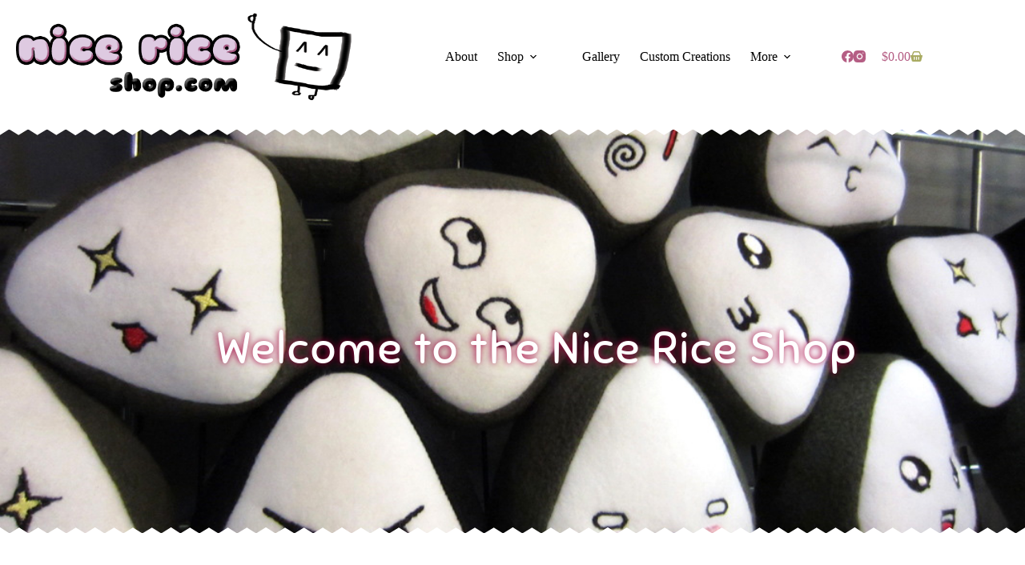

--- FILE ---
content_type: text/css
request_url: https://nicericeshop.com/wp-content/uploads/elementor/css/post-22.css?ver=1763915836
body_size: 1504
content:
.elementor-22 .elementor-element.elementor-element-6c344608:not(.elementor-motion-effects-element-type-background), .elementor-22 .elementor-element.elementor-element-6c344608 > .elementor-motion-effects-container > .elementor-motion-effects-layer{background-image:url("https://nicericeshop.com/wp-content/uploads/2021/10/hero.jpg");background-position:center center;background-size:cover;}.elementor-22 .elementor-element.elementor-element-6c344608 > .elementor-background-overlay{background-color:#000000;opacity:0.1;transition:background 0.3s, border-radius 0.3s, opacity 0.3s;}.elementor-22 .elementor-element.elementor-element-6c344608{transition:background 0.3s, border 0.3s, border-radius 0.3s, box-shadow 0.3s;margin-top:-39px;margin-bottom:13px;padding:457px 0px 40px 60px;}.elementor-22 .elementor-element.elementor-element-6c344608 > .elementor-shape-top svg{width:calc(300% + 1.3px);height:8px;}.elementor-22 .elementor-element.elementor-element-6c344608 > .elementor-shape-bottom svg{width:calc(300% + 1.3px);height:8px;}.elementor-bc-flex-widget .elementor-22 .elementor-element.elementor-element-24d17077.elementor-column .elementor-widget-wrap{align-items:center;}.elementor-22 .elementor-element.elementor-element-24d17077.elementor-column.elementor-element[data-element_type="column"] > .elementor-widget-wrap.elementor-element-populated{align-content:center;align-items:center;}.elementor-22 .elementor-element.elementor-element-24d17077.elementor-column > .elementor-widget-wrap{justify-content:center;}.elementor-22 .elementor-element.elementor-element-24d17077 > .elementor-element-populated{padding:0px 0px 7px 0px;}.elementor-22 .elementor-element.elementor-element-795f949 > .elementor-widget-container{margin:-31px 0px 0px 0px;padding:1px 0px 35px 0px;}body:not(.rtl) .elementor-22 .elementor-element.elementor-element-795f949{left:0px;}body.rtl .elementor-22 .elementor-element.elementor-element-795f949{right:0px;}.elementor-22 .elementor-element.elementor-element-795f949{top:-166px;text-align:center;}.elementor-22 .elementor-element.elementor-element-795f949 .elementor-heading-title{font-family:"Sniglet", Sans-serif;font-size:55px;font-weight:500;line-height:26px;letter-spacing:2px;text-shadow:-1px 0px 8px #A40040;color:#FFFFFF;}.elementor-22 .elementor-element.elementor-element-9a6b0db:not(.elementor-motion-effects-element-type-background), .elementor-22 .elementor-element.elementor-element-9a6b0db > .elementor-motion-effects-container > .elementor-motion-effects-layer{background-image:url("https://nicericeshop.com/wp-content/uploads/2021/10/hero.jpg");background-position:center center;background-size:cover;}.elementor-22 .elementor-element.elementor-element-9a6b0db > .elementor-background-overlay{background-color:#000000;opacity:0.1;transition:background 0.3s, border-radius 0.3s, opacity 0.3s;}.elementor-22 .elementor-element.elementor-element-9a6b0db{transition:background 0.3s, border 0.3s, border-radius 0.3s, box-shadow 0.3s;margin-top:-8px;margin-bottom:13px;padding:299px 0px 40px 60px;}.elementor-22 .elementor-element.elementor-element-9a6b0db > .elementor-shape-top svg{width:calc(300% + 1.3px);height:4px;}.elementor-22 .elementor-element.elementor-element-9a6b0db > .elementor-shape-bottom svg{width:calc(300% + 1.3px);height:4px;}body:not(.rtl) .elementor-22 .elementor-element.elementor-element-dd9e7e4{left:0px;}body.rtl .elementor-22 .elementor-element.elementor-element-dd9e7e4{right:0px;}.elementor-22 .elementor-element.elementor-element-dd9e7e4{top:0px;text-align:center;}.elementor-22 .elementor-element.elementor-element-dd9e7e4 .elementor-heading-title{font-family:"Sniglet", Sans-serif;font-size:48px;font-weight:400;font-style:normal;letter-spacing:0.5px;text-shadow:-1px 0px 8px #CC346F;color:#FFFFFF;}.elementor-22 .elementor-element.elementor-element-a92b1f9{text-align:center;}.elementor-22 .elementor-element.elementor-element-a92b1f9 .elementor-heading-title{font-family:"Sniglet", Sans-serif;font-size:48px;font-weight:400;font-style:normal;letter-spacing:0.5px;text-shadow:-1px 0px 8px #CC346F;color:#FFFFFF;}.elementor-22 .elementor-element.elementor-element-3bfd15f{margin-top:75px;margin-bottom:9px;}.elementor-22 .elementor-element.elementor-element-7c24bf12{text-align:center;}.elementor-22 .elementor-element.elementor-element-7c24bf12 .elementor-heading-title{font-family:"Sniglet", Sans-serif;font-size:50px;font-weight:500;color:#B55E84;}.elementor-22 .elementor-element.elementor-element-2d70933{text-align:center;}.elementor-22 .elementor-element.elementor-element-1ac01c45 > .elementor-container > .elementor-column > .elementor-widget-wrap{align-content:center;align-items:center;}.elementor-22 .elementor-element.elementor-element-1ac01c45{padding:100px 0px 100px 0px;}.elementor-22 .elementor-element.elementor-element-a3b4137 > .elementor-widget-container{margin:-31px 0px -17px 0px;}.elementor-22 .elementor-element.elementor-element-a3b4137{text-align:center;}.elementor-22 .elementor-element.elementor-element-41ea2a63 > .elementor-widget-container{margin:32px 0px -8px 0px;}.elementor-22 .elementor-element.elementor-element-41ea2a63{text-align:center;}.elementor-22 .elementor-element.elementor-element-41ea2a63 .elementor-heading-title{font-size:65px;font-weight:900;line-height:1.2em;color:#000000;}.elementor-22 .elementor-element.elementor-element-90b2ae6{text-align:center;}.elementor-22 .elementor-element.elementor-element-42a4a0c3 > .elementor-container > .elementor-column > .elementor-widget-wrap{align-content:center;align-items:center;}.elementor-22 .elementor-element.elementor-element-42a4a0c3{padding:40px 0px 0px 0px;}.elementor-22 .elementor-element.elementor-element-1468df78 > .elementor-element-populated{margin:0px 0px 0px 0px;--e-column-margin-right:0px;--e-column-margin-left:0px;padding:0px 0px 0px 0px;}.elementor-22 .elementor-element.elementor-element-84916e2{--e-image-carousel-slides-to-show:1;}.elementor-22 .elementor-element.elementor-element-7f3aac6e > .elementor-element-populated{padding:15px 30px 15px 30px;}.elementor-22 .elementor-element.elementor-element-a34ce15{text-align:center;}.elementor-22 .elementor-element.elementor-element-a34ce15 .elementor-heading-title{font-size:41px;font-weight:500;color:#B55E84;}.elementor-22 .elementor-element.elementor-element-5824c338{text-align:center;font-family:"Cabin", Sans-serif;font-size:20px;font-weight:400;line-height:1.6em;color:#A9AB62;}.elementor-22 .elementor-element.elementor-element-b395a32{--e-image-carousel-slides-to-show:1;}.elementor-22 .elementor-element.elementor-element-51806fbc > .elementor-container > .elementor-column > .elementor-widget-wrap{align-content:center;align-items:center;}.elementor-22 .elementor-element.elementor-element-51806fbc{padding:0px 0px 0px 0px;}.elementor-22 .elementor-element.elementor-element-5350b183 > .elementor-element-populated{padding:15px 30px 15px 30px;}.elementor-22 .elementor-element.elementor-element-b3cd3d8{text-align:center;}.elementor-22 .elementor-element.elementor-element-b3cd3d8 .elementor-heading-title{font-size:41px;font-weight:500;color:#B55E84;}.elementor-22 .elementor-element.elementor-element-e08bba7{text-align:center;font-family:"Cabin", Sans-serif;font-size:20px;font-weight:400;line-height:1.6em;color:#A9AB62;}.elementor-22 .elementor-element.elementor-element-11fb4da1 > .elementor-element-populated{margin:0px 0px 0px 0px;--e-column-margin-right:0px;--e-column-margin-left:0px;padding:0px 0px 0px 0px;}.elementor-22 .elementor-element.elementor-element-7a91124{--e-image-carousel-slides-to-show:1;}.elementor-22 .elementor-element.elementor-element-3a5052f > .elementor-element-populated{padding:15px 30px 15px 30px;}.elementor-22 .elementor-element.elementor-element-87f548a{text-align:center;}.elementor-22 .elementor-element.elementor-element-87f548a .elementor-heading-title{font-size:41px;font-weight:500;color:#B55E84;}.elementor-22 .elementor-element.elementor-element-15e8b97{text-align:center;font-family:"Cabin", Sans-serif;font-size:20px;font-weight:400;line-height:1.6em;color:#A9AB62;}.elementor-22 .elementor-element.elementor-element-734cf2e6 > .elementor-container > .elementor-column > .elementor-widget-wrap{align-content:center;align-items:center;}.elementor-22 .elementor-element.elementor-element-734cf2e6{box-shadow:0px 0px 14px 0px rgba(169.00000013268522, 171.00000000000003, 98.00000484300698, 0);padding:100px 0px 100px 0px;}.elementor-22 .elementor-element.elementor-element-0294760 > .elementor-widget-container{margin:-85px 0px 34px 0px;}.elementor-22 .elementor-element.elementor-element-0294760{text-align:center;}.elementor-22 .elementor-element.elementor-element-fb9ae95{text-align:center;}.elementor-22 .elementor-element.elementor-element-fb9ae95 .elementor-heading-title{font-size:50px;font-weight:500;line-height:1.2em;color:#B55E84;}.elementor-22 .elementor-element.elementor-element-39f3c273 > .elementor-widget-container{margin:-4px 0px 0px 0px;}.elementor-22 .elementor-element.elementor-element-39f3c273{text-align:center;}.elementor-22 .elementor-element.elementor-element-39f3c273 .elementor-heading-title{font-family:"Cabin", Sans-serif;font-size:19px;font-weight:500;color:#000000;}.elementor-22 .elementor-element.elementor-element-35796acf > .elementor-widget-container{padding:35px 0px 0px 0px;}.elementor-22 .elementor-element.elementor-element-35796acf .gallery-item{padding:0 10px 10px 0;}.elementor-22 .elementor-element.elementor-element-35796acf .gallery{margin:0 -10px -10px 0;}.elementor-22 .elementor-element.elementor-element-35796acf .gallery-item img{border-radius:0px 0px 0px 0px;}.elementor-22 .elementor-element.elementor-element-35796acf .gallery-item .gallery-caption{text-align:center;}.elementor-22 .elementor-element.elementor-element-52739a1{margin-top:75px;margin-bottom:9px;}.elementor-22 .elementor-element.elementor-element-19166df7 > .elementor-widget-container{margin:-41px 0px 0px 0px;}.elementor-22 .elementor-element.elementor-element-19166df7{text-align:center;}.elementor-22 .elementor-element.elementor-element-19166df7 .elementor-heading-title{font-family:"Sniglet", Sans-serif;font-size:45px;font-weight:500;color:#B55E84;}.elementor-22 .elementor-element.elementor-element-28781c71{text-align:center;}.elementor-22 .elementor-element.elementor-element-25b6d3c{--spacer-size:50px;}.elementor-22 .elementor-element.elementor-element-633d5ff{--spacer-size:50px;}.elementor-22 .elementor-element.elementor-element-4da6b64 > .elementor-widget-container{margin:-36px 0px -9px 0px;}.elementor-22 .elementor-element.elementor-element-4da6b64{text-align:center;}.elementor-22 .elementor-element.elementor-element-23dc163{text-align:center;}@media(min-width:768px){.elementor-22 .elementor-element.elementor-element-24d17077{width:100%;}.elementor-22 .elementor-element.elementor-element-1468df78{width:33.2%;}.elementor-22 .elementor-element.elementor-element-7f3aac6e{width:33.466%;}}@media(max-width:1024px){.elementor-22 .elementor-element.elementor-element-6c344608{padding:200px 0px 20px 40px;}.elementor-22 .elementor-element.elementor-element-795f949 .elementor-heading-title{font-size:80px;}.elementor-22 .elementor-element.elementor-element-9a6b0db{padding:200px 0px 20px 40px;}.elementor-22 .elementor-element.elementor-element-dd9e7e4 .elementor-heading-title{font-size:80px;}.elementor-22 .elementor-element.elementor-element-a92b1f9 .elementor-heading-title{font-size:47px;}.elementor-22 .elementor-element.elementor-element-1ac01c45{padding:100px 25px 100px 25px;}.elementor-22 .elementor-element.elementor-element-41ea2a63 .elementor-heading-title{font-size:45px;}.elementor-22 .elementor-element.elementor-element-734cf2e6{padding:100px 25px 100px 25px;}.elementor-22 .elementor-element.elementor-element-fb9ae95 .elementor-heading-title{font-size:45px;}.elementor-22 .elementor-element.elementor-element-35796acf > .elementor-widget-container{padding:15px 0px 0px 0px;}}@media(max-width:767px){.elementor-22 .elementor-element.elementor-element-6c344608{padding:180px 30px 30px 30px;}.elementor-22 .elementor-element.elementor-element-795f949{text-align:center;}.elementor-22 .elementor-element.elementor-element-9a6b0db > .elementor-container{max-width:890px;}.elementor-22 .elementor-element.elementor-element-9a6b0db{margin-top:-42px;margin-bottom:-17px;padding:171px 30px 30px 30px;}.elementor-22 .elementor-element.elementor-element-f7e0339 > .elementor-widget-wrap > .elementor-widget:not(.elementor-widget__width-auto):not(.elementor-widget__width-initial):not(:last-child):not(.elementor-absolute){margin-bottom:0px;}.elementor-22 .elementor-element.elementor-element-f7e0339 > .elementor-element-populated{margin:0px 0px 0px 0px;--e-column-margin-right:0px;--e-column-margin-left:0px;padding:5px 0px 23px 0px;}.elementor-22 .elementor-element.elementor-element-f7e0339{z-index:2;}.elementor-22 .elementor-element.elementor-element-dd9e7e4 > .elementor-widget-container{margin:-2px 1px 1px 1px;padding:1px 1px 7px 1px;}body:not(.rtl) .elementor-22 .elementor-element.elementor-element-dd9e7e4{left:0.043px;}body.rtl .elementor-22 .elementor-element.elementor-element-dd9e7e4{right:0.043px;}.elementor-22 .elementor-element.elementor-element-dd9e7e4{top:-123.963px;text-align:center;}.elementor-22 .elementor-element.elementor-element-dd9e7e4 .elementor-heading-title{font-size:40px;}.elementor-22 .elementor-element.elementor-element-a92b1f9 > .elementor-widget-container{margin:-2px 1px 1px 1px;padding:1px 1px 7px 1px;}.elementor-22 .elementor-element.elementor-element-a92b1f9{text-align:center;}.elementor-22 .elementor-element.elementor-element-a92b1f9 .elementor-heading-title{font-size:40px;}.elementor-22 .elementor-element.elementor-element-7c24bf12 .elementor-heading-title{font-size:40px;}.elementor-22 .elementor-element.elementor-element-1ac01c45{padding:50px 20px 50px 20px;}.elementor-22 .elementor-element.elementor-element-41ea2a63 .elementor-heading-title{font-size:45px;}.elementor-22 .elementor-element.elementor-element-42a4a0c3{padding:25px 0px 0px 0px;}.elementor-22 .elementor-element.elementor-element-7f3aac6e > .elementor-element-populated{padding:30px 30px 30px 30px;}.elementor-22 .elementor-element.elementor-element-51806fbc{padding:0px 0px 0px 0px;}.elementor-22 .elementor-element.elementor-element-5350b183 > .elementor-element-populated{padding:30px 30px 30px 30px;}.elementor-22 .elementor-element.elementor-element-3a5052f > .elementor-element-populated{padding:30px 30px 30px 30px;}.elementor-22 .elementor-element.elementor-element-734cf2e6{padding:50px 20px 50px 20px;}.elementor-22 .elementor-element.elementor-element-fb9ae95 .elementor-heading-title{font-size:45px;}.elementor-22 .elementor-element.elementor-element-19166df7 .elementor-heading-title{font-size:32px;}}@media(min-width:1025px){.elementor-22 .elementor-element.elementor-element-6c344608:not(.elementor-motion-effects-element-type-background), .elementor-22 .elementor-element.elementor-element-6c344608 > .elementor-motion-effects-container > .elementor-motion-effects-layer{background-attachment:fixed;}.elementor-22 .elementor-element.elementor-element-9a6b0db:not(.elementor-motion-effects-element-type-background), .elementor-22 .elementor-element.elementor-element-9a6b0db > .elementor-motion-effects-container > .elementor-motion-effects-layer{background-attachment:scroll;}}